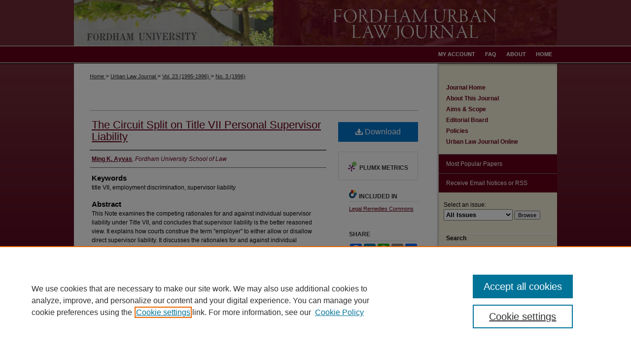

--- FILE ---
content_type: text/html; charset=UTF-8
request_url: https://ir.lawnet.fordham.edu/ulj/vol23/iss3/9/
body_size: 9230
content:

<!DOCTYPE html>
<html lang="en">
<head><!-- inj yui3-seed: --><script type='text/javascript' src='//cdnjs.cloudflare.com/ajax/libs/yui/3.6.0/yui/yui-min.js'></script><script type='text/javascript' src='//ajax.googleapis.com/ajax/libs/jquery/1.10.2/jquery.min.js'></script><!-- Adobe Analytics --><script type='text/javascript' src='https://assets.adobedtm.com/4a848ae9611a/d0e96722185b/launch-d525bb0064d8.min.js'></script><script type='text/javascript' src=/assets/nr_browser_production.js></script>

<!-- def.1 -->
<meta charset="utf-8">
<meta name="viewport" content="width=device-width">
<title>
"The Circuit Split on Title VII Personal Supervisor Liability" by Ming K. Ayvas
</title>
 

<!-- FILE article_meta-tags.inc --><!-- FILE: /srv/sequoia/main/data/assets/site/article_meta-tags.inc -->
<meta itemprop="name" content="The Circuit Split on Title VII Personal Supervisor Liability">
<meta property="og:title" content="The Circuit Split on Title VII Personal Supervisor Liability">
<meta name="twitter:title" content="The Circuit Split on Title VII Personal Supervisor Liability">
<meta property="article:author" content="Ming K. Ayvas">
<meta name="author" content="Ming K. Ayvas">
<meta name="robots" content="noodp, noydir">
<meta name="description" content="This Note examines the competing rationales for and against individual supervisor liability under Title VII, and concludes that supervisor liability is the better reasoned view.  It explains how courts construe the term &quot;employer&quot; to either allow or disallow direct supervisor liability.  It discusses the rationales for and against individual supervisor liability.  It concludes that individual supervisor liability is the better reasoned view, on construction, policy and comparative grounds, and proposes joint and several liability for supervisors and employers in all Title VII cases, which will clarify when respondeat superior liability is appropriate under Title VII.  This proposal will deter Title VII violations, remedy plaintiffs appropriately and protect employers from undue vicarious liability.">
<meta itemprop="description" content="This Note examines the competing rationales for and against individual supervisor liability under Title VII, and concludes that supervisor liability is the better reasoned view.  It explains how courts construe the term &quot;employer&quot; to either allow or disallow direct supervisor liability.  It discusses the rationales for and against individual supervisor liability.  It concludes that individual supervisor liability is the better reasoned view, on construction, policy and comparative grounds, and proposes joint and several liability for supervisors and employers in all Title VII cases, which will clarify when respondeat superior liability is appropriate under Title VII.  This proposal will deter Title VII violations, remedy plaintiffs appropriately and protect employers from undue vicarious liability.">
<meta name="twitter:description" content="This Note examines the competing rationales for and against individual supervisor liability under Title VII, and concludes that supervisor liability is the better reasoned view.  It explains how courts construe the term &quot;employer&quot; to either allow or disallow direct supervisor liability.  It discusses the rationales for and against individual supervisor liability.  It concludes that individual supervisor liability is the better reasoned view, on construction, policy and comparative grounds, and proposes joint and several liability for supervisors and employers in all Title VII cases, which will clarify when respondeat superior liability is appropriate under Title VII.  This proposal will deter Title VII violations, remedy plaintiffs appropriately and protect employers from undue vicarious liability.">
<meta property="og:description" content="This Note examines the competing rationales for and against individual supervisor liability under Title VII, and concludes that supervisor liability is the better reasoned view.  It explains how courts construe the term &quot;employer&quot; to either allow or disallow direct supervisor liability.  It discusses the rationales for and against individual supervisor liability.  It concludes that individual supervisor liability is the better reasoned view, on construction, policy and comparative grounds, and proposes joint and several liability for supervisors and employers in all Title VII cases, which will clarify when respondeat superior liability is appropriate under Title VII.  This proposal will deter Title VII violations, remedy plaintiffs appropriately and protect employers from undue vicarious liability.">
<meta name="keywords" content="title VII, employment discrimination, supervisor liability">
<meta name="bepress_citation_journal_title" content="Fordham Urban Law Journal">
<meta name="bepress_citation_firstpage" content="797">
<meta name="bepress_citation_author" content="Ayvas, Ming K.">
<meta name="bepress_citation_author_institution" content="Fordham University School of Law">
<meta name="bepress_citation_title" content="The Circuit Split on Title VII Personal Supervisor Liability">
<meta name="bepress_citation_date" content="1996">
<meta name="bepress_citation_volume" content="23">
<meta name="bepress_citation_issue" content="3">
<!-- FILE: /srv/sequoia/main/data/assets/site/ir_download_link.inc -->
<!-- FILE: /srv/sequoia/main/data/assets/site/article_meta-tags.inc (cont) -->
<meta name="bepress_citation_pdf_url" content="https://ir.lawnet.fordham.edu/cgi/viewcontent.cgi?article=1601&amp;context=ulj">
<meta name="bepress_citation_abstract_html_url" content="https://ir.lawnet.fordham.edu/ulj/vol23/iss3/9">
<meta name="bepress_citation_online_date" content="2011/5/24">
<meta name="viewport" content="width=device-width">
<!-- Additional Twitter data -->
<meta name="twitter:card" content="summary">
<!-- Additional Open Graph data -->
<meta property="og:type" content="article">
<meta property="og:url" content="https://ir.lawnet.fordham.edu/ulj/vol23/iss3/9">
<meta property="og:site_name" content="FLASH: The Fordham Law Archive of Scholarship and History">




<!-- FILE: article_meta-tags.inc (cont) -->
<meta name="bepress_is_article_cover_page" content="1">


<!-- sh.1 -->
<link rel="stylesheet" href="/ulj/ir-style.css" type="text/css" media="screen">
<link rel="stylesheet" href="/ulj/ir-custom.css" type="text/css" media="screen">
<link rel="stylesheet" href="/ulj/ir-local.css" type="text/css" media="screen">
<link rel="alternate" type="application/rss+xml" title="Fordham Urban Law Journal Newsfeed" href="/ulj/recent.rss">
<script type="text/javascript" src="/assets/footnoteLinks.js"></script>
<script type="text/javascript" src="/assets/jsUtilities.js"></script>
<link rel="stylesheet" href="/ir-print.css" type="text/css" media="print">
<!--[if IE]>
<link rel="stylesheet" href="/ir-ie.css" type="text/css" media="screen">
<![endif]-->

<!-- end sh.1 -->




<script type="text/javascript">var pageData = {"page":{"environment":"prod","productName":"bpdg","language":"en","name":"ir_journal:volume:issue:article","businessUnit":"els:rp:st"},"visitor":{}};</script>

</head>
<body >
<!-- FILE /srv/sequoia/main/data/journals/ir.lawnet.fordham.edu/ulj/assets/header.pregen --><!-- This is the mobile navbar file. Do not delete or move from the top of header.pregen -->
<!-- FILE: /srv/sequoia/main/data/assets/site/mobile_nav.inc --><!--[if !IE]>-->
<script src="/assets/scripts/dc-mobile/dc-responsive-nav.js"></script>

<header id="mobile-nav" class="nav-down device-fixed-height" style="visibility: hidden;">
  
  
  <nav class="nav-collapse">
    <ul>
      <li class="menu-item active device-fixed-width"><a href="https://ir.lawnet.fordham.edu" title="Home" data-scroll >Home</a></li>
      <li class="menu-item device-fixed-width"><a href="https://ir.lawnet.fordham.edu/do/search/advanced/" title="Search" data-scroll ><i class="icon-search"></i> Search</a></li>
      <li class="menu-item device-fixed-width"><a href="https://ir.lawnet.fordham.edu/communities.html" title="Browse" data-scroll >Browse Collections</a></li>
      <li class="menu-item device-fixed-width"><a href="/cgi/myaccount.cgi?context=" title="My Account" data-scroll >My Account</a></li>
      <li class="menu-item device-fixed-width"><a href="https://ir.lawnet.fordham.edu/about.html" title="About" data-scroll >About</a></li>
      <li class="menu-item device-fixed-width"><a href="https://network.bepress.com" title="Digital Commons Network" data-scroll ><img width="16" height="16" alt="DC Network" style="vertical-align:top;" src="/assets/md5images/8e240588cf8cd3a028768d4294acd7d3.png"> Digital Commons Network™</a></li>
    </ul>
  </nav>
</header>

<script src="/assets/scripts/dc-mobile/dc-mobile-nav.js"></script>
<!--<![endif]-->
<!-- FILE: /srv/sequoia/main/data/journals/ir.lawnet.fordham.edu/ulj/assets/header.pregen (cont) -->
<div id="ulj">
<div id="container"><a href="#main" class="skiplink" accesskey="2" >Skip to main content</a>

<div id="header">
<!-- FILE: /srv/sequoia/main/data/assets/site/ir_journal/ir_logo.inc -->




	




<!-- FILE: /srv/sequoia/main/data/journals/ir.lawnet.fordham.edu/ulj/assets/header.pregen (cont) -->
<div id="pagetitle">

<h1><a href="https://ir.lawnet.fordham.edu/ulj" title="Fordham Urban Law Journal" >Fordham Urban Law Journal</a></h1>
</div>
</div><div id="navigation"><!-- FILE: /srv/sequoia/main/data/assets/site/ir_navigation.inc --><div id="tabs" role="navigation" aria-label="Main"><ul><li id="tabone"><a href="https://ir.lawnet.fordham.edu" title="Home" ><span>Home</span></a></li><li id="tabtwo"><a href="https://ir.lawnet.fordham.edu/about.html" title="About" ><span>About</span></a></li><li id="tabthree"><a href="https://ir.lawnet.fordham.edu/faq.html" title="FAQ" ><span>FAQ</span></a></li><li id="tabfour"><a href="https://ir.lawnet.fordham.edu/cgi/myaccount.cgi?context=" title="My Account" ><span>My Account</span></a></li></ul></div>


<!-- FILE: /srv/sequoia/main/data/journals/ir.lawnet.fordham.edu/ulj/assets/header.pregen (cont) --></div>



<div id="wrapper">
<div id="content">
<div id="main" class="text">
<!-- FILE: /srv/sequoia/main/data/journals/ir.lawnet.fordham.edu/ulj/assets/ir_breadcrumb.inc -->
	<ul id="pager">
		<li>&nbsp;</li>
		 
		<li>&nbsp;</li> 
		
	</ul>

<div class="crumbs">
	<p>
		

		
		
		
			<a href="https://ir.lawnet.fordham.edu" class="ignore" >
				Home
			</a>
		
		
		
		
		
		
		
		
		 &gt; 
			<a href="https://ir.lawnet.fordham.edu/ulj" class="ignore" >
				Urban Law Journal
			</a>
		
		
		
		  &gt; 
			<a href="https://ir.lawnet.fordham.edu/ulj/vol23" class="ignore" >
				Vol. 23 (1995-1996)
			</a>
		
		
		
		
		
		
		 &gt; 
			<a href="https://ir.lawnet.fordham.edu/ulj/vol23/iss3" class="ignore" >
				No. 3 (1996)
			</a>
		
		
		
		
		
	</p>
</div>

<div class="clear">&nbsp;</div><!-- FILE: /srv/sequoia/main/data/journals/ir.lawnet.fordham.edu/ulj/assets/header.pregen (cont) --> 
<script type="text/javascript" src="/assets/floatbox/floatbox.js"></script>
<!-- FILE: /srv/sequoia/main/data/assets/site/ir_journal/article_info.inc --><!-- FILE: /srv/sequoia/main/data/assets/site/openurl.inc -->
<!-- FILE: /srv/sequoia/main/data/assets/site/ir_journal/article_info.inc (cont) -->
<!-- FILE: /srv/sequoia/main/data/assets/site/ir_download_link.inc -->
<!-- FILE: /srv/sequoia/main/data/assets/site/ir_journal/article_info.inc (cont) -->
<!-- FILE: /srv/sequoia/main/data/assets/site/ir_journal/ir_article_header.inc --><div id="sub">
<div id="alpha"><!-- FILE: /srv/sequoia/main/data/assets/site/ir_journal/article_info.inc (cont) --><div id='title' class='element'>
<h1><a href='https://ir.lawnet.fordham.edu/cgi/viewcontent.cgi?article=1601&amp;context=ulj'>The Circuit Split on Title VII Personal Supervisor Liability</a></h1>
</div>
<div class='clear'></div>
<div id='authors' class='element'>
<h2 class='visually-hidden'>Authors</h2>
<p class="author"><a href='https://ir.lawnet.fordham.edu/do/search/?q=author%3A%22Ming%20K.%20Ayvas%22&start=0&context=1572094'><strong>Ming K. Ayvas</strong>, <em>Fordham University School of Law</em></a><br />
</p></div>
<div class='clear'></div>
<div id='keywords' class='element'>
<h2 class='field-heading'>Keywords</h2>
<p>title VII, employment discrimination, supervisor liability</p>
</div>
<div class='clear'></div>
<div id='abstract' class='element'>
<h2 class='field-heading'>Abstract</h2>
<p>This Note examines the competing rationales for and against individual supervisor liability under Title VII, and concludes that supervisor liability is the better reasoned view.  It explains how courts construe the term "employer" to either allow or disallow direct supervisor liability.  It discusses the rationales for and against individual supervisor liability.  It concludes that individual supervisor liability is the better reasoned view, on construction, policy and comparative grounds, and proposes joint and several liability for supervisors and employers in all Title VII cases, which will clarify when respondeat superior liability is appropriate under Title VII.  This proposal will deter Title VII violations, remedy plaintiffs appropriately and protect employers from undue vicarious liability.</p>
</div>
<div class='clear'></div>
<div id='recommended_citation' class='element'>
<h2 class='field-heading'>Recommended Citation</h2>
<!-- FILE: /srv/sequoia/main/data/journals/ir.lawnet.fordham.edu/ulj/assets/ir_citation.inc --><p class="citation">
Ming K. Ayvas,
<em>The Circuit Split on Title VII Personal Supervisor Liability</em>,
23 F<span class="smallcaps">ordham</span> U<span class="smallcaps">rb</span>. L.J. 797 
(1996). 
<br>
Available at: https://ir.lawnet.fordham.edu/ulj/vol23/iss3/9
</p><!-- FILE: /srv/sequoia/main/data/assets/site/ir_journal/article_info.inc (cont) --></div>
<div class='clear'></div>
</div>
    </div>
    <div id='beta_7-3'>
<!-- FILE: /srv/sequoia/main/data/assets/site/info_box_7_3.inc --><!-- FILE: /srv/sequoia/main/data/assets/site/openurl.inc -->
<!-- FILE: /srv/sequoia/main/data/assets/site/info_box_7_3.inc (cont) -->
<!-- FILE: /srv/sequoia/main/data/assets/site/ir_download_link.inc -->
<!-- FILE: /srv/sequoia/main/data/assets/site/info_box_7_3.inc (cont) -->
	<!-- FILE: /srv/sequoia/main/data/assets/site/info_box_download_button.inc --><div class="aside download-button">
      <a id="pdf" class="btn" href="https://ir.lawnet.fordham.edu/cgi/viewcontent.cgi?article=1601&amp;context=ulj" title="PDF (2.1&nbsp;MB) opens in new window" target="_blank" > 
    	<i class="icon-download-alt" aria-hidden="true"></i>
        Download
      </a>
</div>
<!-- FILE: /srv/sequoia/main/data/assets/site/info_box_7_3.inc (cont) -->
	<!-- FILE: /srv/sequoia/main/data/assets/site/info_box_embargo.inc -->
<!-- FILE: /srv/sequoia/main/data/assets/site/info_box_7_3.inc (cont) -->
<!-- FILE: /srv/sequoia/main/data/assets/site/info_box_custom_upper.inc -->
<!-- FILE: /srv/sequoia/main/data/assets/site/info_box_7_3.inc (cont) -->
<!-- FILE: /srv/sequoia/main/data/assets/site/info_box_openurl.inc -->
<!-- FILE: /srv/sequoia/main/data/assets/site/info_box_7_3.inc (cont) -->
<!-- FILE: /srv/sequoia/main/data/assets/site/info_box_article_metrics.inc -->
<div id="article-stats" class="aside hidden">
    <p class="article-downloads-wrapper hidden"><span id="article-downloads"></span> DOWNLOADS</p>
    <p class="article-stats-date hidden">Since May 24, 2011</p>
    <p class="article-plum-metrics">
        <a href="https://plu.mx/plum/a/?repo_url=https://ir.lawnet.fordham.edu/ulj/vol23/iss3/9" class="plumx-plum-print-popup plum-bigben-theme" data-badge="true" data-hide-when-empty="true" ></a>
    </p>
</div>
<script type="text/javascript" src="//cdn.plu.mx/widget-popup.js"></script>
<!-- Article Download Counts -->
<script type="text/javascript" src="/assets/scripts/article-downloads.pack.js"></script>
<script type="text/javascript">
    insertDownloads(2028201);
</script>
<!-- Add border to Plum badge & download counts when visible -->
<script>
// bind to event when PlumX widget loads
jQuery('body').bind('plum:widget-load', function(e){
// if Plum badge is visible
  if (jQuery('.PlumX-Popup').length) {
// remove 'hidden' class
  jQuery('#article-stats').removeClass('hidden');
  jQuery('.article-stats-date').addClass('plum-border');
  }
});
// bind to event when page loads
jQuery(window).bind('load',function(e){
// if DC downloads are visible
  if (jQuery('#article-downloads').text().length > 0) {
// add border to aside
  jQuery('#article-stats').removeClass('hidden');
  }
});
</script>
<!-- Adobe Analytics: Download Click Tracker -->
<script>
$(function() {
  // Download button click event tracker for PDFs
  $(".aside.download-button").on("click", "a#pdf", function(event) {
    pageDataTracker.trackEvent('navigationClick', {
      link: {
          location: 'aside download-button',
          name: 'pdf'
      }
    });
  });
  // Download button click event tracker for native files
  $(".aside.download-button").on("click", "a#native", function(event) {
    pageDataTracker.trackEvent('navigationClick', {
        link: {
            location: 'aside download-button',
            name: 'native'
        }
     });
  });
});
</script>
<!-- FILE: /srv/sequoia/main/data/assets/site/info_box_7_3.inc (cont) -->
	<!-- FILE: /srv/sequoia/main/data/assets/site/info_box_disciplines.inc -->
	<div id="beta-disciplines" class="aside">
		<h4>Included in</h4>
	<p>
					<a href="https://network.bepress.com/hgg/discipline/618" title="Legal Remedies Commons" >Legal Remedies Commons</a>
	</p>
	</div>
<!-- FILE: /srv/sequoia/main/data/assets/site/info_box_7_3.inc (cont) -->
<!-- FILE: /srv/sequoia/main/data/assets/site/bookmark_widget.inc -->
<div id="share" class="aside">
<h2>Share</h2>
	<div class="a2a_kit a2a_kit_size_24 a2a_default_style">
    	<a class="a2a_button_facebook"></a>
    	<a class="a2a_button_linkedin"></a>
		<a class="a2a_button_whatsapp"></a>
		<a class="a2a_button_email"></a>
    	<a class="a2a_dd"></a>
    	<script async src="https://static.addtoany.com/menu/page.js"></script>
	</div>
</div>
<!-- FILE: /srv/sequoia/main/data/assets/site/info_box_7_3.inc (cont) -->
<!-- FILE: /srv/sequoia/main/data/assets/site/info_box_geolocate.inc --><!-- FILE: /srv/sequoia/main/data/assets/site/ir_geolocate_enabled_and_displayed.inc -->
<!-- FILE: /srv/sequoia/main/data/assets/site/info_box_geolocate.inc (cont) -->
<!-- FILE: /srv/sequoia/main/data/assets/site/info_box_7_3.inc (cont) -->
	<!-- FILE: /srv/sequoia/main/data/assets/site/zotero_coins.inc -->
<span class="Z3988" title="ctx_ver=Z39.88-2004&amp;rft_val_fmt=info%3Aofi%2Ffmt%3Akev%3Amtx%3Ajournal&amp;rft_id=https%3A%2F%2Fir.lawnet.fordham.edu%2Fulj%2Fvol23%2Fiss3%2F9&amp;rft.atitle=The%20Circuit%20Split%20on%20Title%20VII%20Personal%20Supervisor%20Liability&amp;rft.aufirst=Ming&amp;rft.aulast=Ayvas&amp;rft.jtitle=Fordham%20Urban%20Law%20Journal&amp;rft.volume=23&amp;rft.issue=3&amp;rft.spage=797&amp;rft.date=1996-01-01">COinS</span>
<!-- FILE: /srv/sequoia/main/data/assets/site/info_box_7_3.inc (cont) -->
<!-- FILE: /srv/sequoia/main/data/assets/site/info_box_custom_lower.inc -->
<!-- FILE: /srv/sequoia/main/data/assets/site/info_box_7_3.inc (cont) -->
<!-- FILE: /srv/sequoia/main/data/assets/site/ir_journal/article_info.inc (cont) --></div>
<div class='clear'>&nbsp;</div>
<!-- FILE: /srv/sequoia/main/data/assets/site/ir_article_custom_fields.inc -->
<!-- FILE: /srv/sequoia/main/data/assets/site/ir_journal/article_info.inc (cont) -->
	<!-- FILE: /srv/sequoia/main/data/assets/site/ir_display_pdf.inc -->
<div class='clear'>&nbsp;</div>
<div id="display-pdf">
   <object type='application/pdf' data='https://ir.lawnet.fordham.edu/cgi/viewcontent.cgi?article=1601&amp;context=ulj#toolbar=0&amp;navpanes=0&amp;scrollbar=1' width='660' height='460'>
      <div id="message">
<p>To view the content in your browser, please <a href="https://get.adobe.com/reader/" title="Adobe - Adobe Reader download" >download Adobe Reader</a> or, alternately, <br>
you may <a href="https://ir.lawnet.fordham.edu/cgi/viewcontent.cgi?article=1601&amp;context=ulj" >Download</a> the file to your hard drive.</p>
 <p> NOTE: The latest versions of Adobe Reader do not support viewing <acronym title="Portable Document Format">PDF</acronym> files within Firefox on Mac OS and if you are using a modern (Intel) Mac, there is no official plugin for viewing <acronym title="Portable Document Format">PDF</acronym> files within the browser window.  </p>
   </object>
</div>
<div class='clear'>&nbsp;</div>
<!-- FILE: /srv/sequoia/main/data/assets/site/ir_journal/article_info.inc (cont) -->
<!-- FILE: /srv/sequoia/main/data/assets/site/ir_journal/volume/issue/article/index.html (cont) --> 

<!-- FILE /srv/sequoia/main/data/assets/site/ir_journal/footer.pregen -->

	<!-- FILE: /srv/sequoia/main/data/assets/site/ir_journal/footer_custom_7_8.inc -->				</div>

<div class="verticalalign">&nbsp;</div>
<div class="clear">&nbsp;</div>

			</div>

				<div id="sidebar">
					<!-- FILE: /srv/sequoia/main/data/assets/site/ir_journal/ir_journal_sidebar_7_8.inc -->

	<!-- FILE: /srv/sequoia/main/data/journals/ir.lawnet.fordham.edu/ulj/assets/ir_journal_sidebar_links_7_8.inc --><ul class="sb-custom-journal">
	<li class="sb-home">
		<a href="https://ir.lawnet.fordham.edu/ulj" title="Fordham Urban Law Journal" accesskey="1" >
				Journal Home
		</a>
	</li>
		<li class="sb-about">
			<a href="https://ir.lawnet.fordham.edu/ulj/about.html" >
				About This Journal
			</a>
		</li>
		<li class="sb-aims">
			<a href="https://ir.lawnet.fordham.edu/ulj/aimsandscope.html" >
				Aims & Scope
			</a>
		</li>
		<li class="sb-ed-board">
			<a href="https://ir.lawnet.fordham.edu/ulj/editorialboard.html" >
				Editorial Board
			</a>
		</li>
		<li class="sb-policies">
			<a href="https://ir.lawnet.fordham.edu/ulj/policies.html" >
				Policies
			</a>
		</li>
		<li class="sb-news">
			<a href="https://ir.lawnet.fordham.edu/uljo" >
				Urban Law Journal Online
			</a>
		</li>
</ul><!-- FILE: /srv/sequoia/main/data/assets/site/ir_journal/ir_journal_sidebar_7_8.inc (cont) -->
		<!-- FILE: /srv/sequoia/main/data/assets/site/urc_badge.inc -->
<!-- FILE: /srv/sequoia/main/data/assets/site/ir_journal/ir_journal_sidebar_7_8.inc (cont) -->
		<!-- FILE: /srv/sequoia/main/data/assets/site/lrc_badge.inc -->
<!-- FILE: /srv/sequoia/main/data/assets/site/ir_journal/ir_journal_sidebar_7_8.inc (cont) -->
	<!-- FILE: /srv/sequoia/main/data/assets/site/ir_journal/ir_journal_navcontainer_7_8.inc --><div id="navcontainer">
	<ul id="navlist">
			<li class="sb-popular">
				<a href="https://ir.lawnet.fordham.edu/ulj/topdownloads.html" title="View the top downloaded papers" >
						Most Popular Papers
				</a>
			</li>
			<li class="sb-rss">
				<a href="https://ir.lawnet.fordham.edu/ulj/announcements.html" title="Receive notifications of new content" >
					Receive Email Notices or RSS
				</a>
			</li>
	</ul>
<!-- FILE: /srv/sequoia/main/data/assets/site/ir_journal/ir_journal_special_issue_7_8.inc -->
<!-- FILE: /srv/sequoia/main/data/assets/site/ir_journal/ir_journal_navcontainer_7_8.inc (cont) -->
</div><!-- FILE: /srv/sequoia/main/data/assets/site/ir_journal/ir_journal_sidebar_7_8.inc (cont) -->
	<!-- FILE: /srv/sequoia/main/data/assets/site/ir_journal/ir_journal_sidebar_search_7_8.inc --><div class="sidebar-search">
	<form method="post" action="https://ir.lawnet.fordham.edu/cgi/redirect.cgi" id="browse">
		<label for="url">
			Select an issue:
		</label>
			<br>
		<!-- FILE: /srv/sequoia/main/data/assets/site/ir_journal/ir_journal_volume_issue_popup_7_8.inc --><div>
	<span class="border">
								<select name="url" id="url">
							<option value="https://ir.lawnet.fordham.edu/ulj/all_issues.html">
								All Issues
							</option>
										<option value="https://ir.lawnet.fordham.edu/ulj/vol53/iss1">
											Vol. 53, No.
											 1
										</option>
										<option value="https://ir.lawnet.fordham.edu/ulj/vol52/iss5">
											Vol. 52, No.
											 5
										</option>
										<option value="https://ir.lawnet.fordham.edu/ulj/vol52/iss4">
											Vol. 52, No.
											 4
										</option>
										<option value="https://ir.lawnet.fordham.edu/ulj/vol52/iss3">
											Vol. 52, No.
											 3
										</option>
										<option value="https://ir.lawnet.fordham.edu/ulj/vol52/iss2">
											Vol. 52, No.
											 2
										</option>
										<option value="https://ir.lawnet.fordham.edu/ulj/vol52/iss1">
											Vol. 52, No.
											 1
										</option>
										<option value="https://ir.lawnet.fordham.edu/ulj/vol51/iss5">
											Vol. 51, No.
											 5
										</option>
										<option value="https://ir.lawnet.fordham.edu/ulj/vol51/iss4">
											Vol. 51, No.
											 4
										</option>
										<option value="https://ir.lawnet.fordham.edu/ulj/vol51/iss3">
											Vol. 51, No.
											 3
										</option>
										<option value="https://ir.lawnet.fordham.edu/ulj/vol51/iss2">
											Vol. 51, No.
											 2
										</option>
										<option value="https://ir.lawnet.fordham.edu/ulj/vol51/iss1">
											Vol. 51, No.
											 1
										</option>
										<option value="https://ir.lawnet.fordham.edu/ulj/vol50/iss6">
											Vol. 50, No.
											 6
										</option>
										<option value="https://ir.lawnet.fordham.edu/ulj/vol50/iss5">
											Vol. 50, No.
											 5
										</option>
										<option value="https://ir.lawnet.fordham.edu/ulj/vol50/iss4">
											Vol. 50, No.
											 4
										</option>
										<option value="https://ir.lawnet.fordham.edu/ulj/vol50/iss3">
											Vol. 50, No.
											 3
										</option>
										<option value="https://ir.lawnet.fordham.edu/ulj/vol50/iss2">
											Vol. 50, No.
											 2
										</option>
										<option value="https://ir.lawnet.fordham.edu/ulj/vol50/iss1">
											Vol. 50, No.
											 1
										</option>
										<option value="https://ir.lawnet.fordham.edu/ulj/vol49/iss5">
											Vol. 49, No.
											 5
										</option>
										<option value="https://ir.lawnet.fordham.edu/ulj/vol49/iss4">
											Vol. 49, No.
											 4
										</option>
										<option value="https://ir.lawnet.fordham.edu/ulj/vol49/iss3">
											Vol. 49, No.
											 3
										</option>
										<option value="https://ir.lawnet.fordham.edu/ulj/vol49/iss2">
											Vol. 49, No.
											 2
										</option>
										<option value="https://ir.lawnet.fordham.edu/ulj/vol49/iss1">
											Vol. 49, No.
											 1
										</option>
										<option value="https://ir.lawnet.fordham.edu/ulj/vol48/iss5">
											Vol. 48, No.
											 5
										</option>
										<option value="https://ir.lawnet.fordham.edu/ulj/vol48/iss4">
											Vol. 48, No.
											 4
										</option>
										<option value="https://ir.lawnet.fordham.edu/ulj/vol48/iss3">
											Vol. 48, No.
											 3
										</option>
										<option value="https://ir.lawnet.fordham.edu/ulj/vol48/iss2">
											Vol. 48, No.
											 2
										</option>
										<option value="https://ir.lawnet.fordham.edu/ulj/vol48/iss1">
											Vol. 48, No.
											 1
										</option>
										<option value="https://ir.lawnet.fordham.edu/ulj/vol47/iss5">
											Vol. 47, No.
											 5
										</option>
										<option value="https://ir.lawnet.fordham.edu/ulj/vol47/iss4">
											Vol. 47, No.
											 4
										</option>
										<option value="https://ir.lawnet.fordham.edu/ulj/vol47/iss3">
											Vol. 47, No.
											 3
										</option>
										<option value="https://ir.lawnet.fordham.edu/ulj/vol47/iss2">
											Vol. 47, No.
											 2
										</option>
										<option value="https://ir.lawnet.fordham.edu/ulj/vol47/iss1">
											Vol. 47, No.
											 1
										</option>
										<option value="https://ir.lawnet.fordham.edu/ulj/vol46/iss5">
											Vol. 46, No.
											 5
										</option>
										<option value="https://ir.lawnet.fordham.edu/ulj/vol46/iss4">
											Vol. 46, No.
											 4
										</option>
										<option value="https://ir.lawnet.fordham.edu/ulj/vol46/iss3">
											Vol. 46, No.
											 3
										</option>
										<option value="https://ir.lawnet.fordham.edu/ulj/vol46/iss2">
											Vol. 46, No.
											 2
										</option>
										<option value="https://ir.lawnet.fordham.edu/ulj/vol46/iss1">
											Vol. 46, No.
											 1
										</option>
										<option value="https://ir.lawnet.fordham.edu/ulj/vol45/iss5">
											Vol. 45, No.
											 5
										</option>
										<option value="https://ir.lawnet.fordham.edu/ulj/vol45/iss4">
											Vol. 45, No.
											 4
										</option>
										<option value="https://ir.lawnet.fordham.edu/ulj/vol45/iss3">
											Vol. 45, No.
											 3
										</option>
										<option value="https://ir.lawnet.fordham.edu/ulj/vol45/iss2">
											Vol. 45, No.
											 2
										</option>
										<option value="https://ir.lawnet.fordham.edu/ulj/vol45/iss1">
											Vol. 45, No.
											 1
										</option>
										<option value="https://ir.lawnet.fordham.edu/ulj/vol44/iss5">
											Vol. 44, No.
											 5
										</option>
										<option value="https://ir.lawnet.fordham.edu/ulj/vol44/iss4">
											Vol. 44, No.
											 4
										</option>
										<option value="https://ir.lawnet.fordham.edu/ulj/vol44/iss3">
											Vol. 44, No.
											 3
										</option>
										<option value="https://ir.lawnet.fordham.edu/ulj/vol44/iss2">
											Vol. 44, No.
											 2
										</option>
										<option value="https://ir.lawnet.fordham.edu/ulj/vol44/iss1">
											Vol. 44, No.
											 1
										</option>
										<option value="https://ir.lawnet.fordham.edu/ulj/vol43/iss4">
											Vol. 43, No.
											 4
										</option>
										<option value="https://ir.lawnet.fordham.edu/ulj/vol43/iss3">
											Vol. 43, No.
											 3
										</option>
										<option value="https://ir.lawnet.fordham.edu/ulj/vol43/iss2">
											Vol. 43, No.
											 2
										</option>
										<option value="https://ir.lawnet.fordham.edu/ulj/vol43/iss1">
											Vol. 43, No.
											 1
										</option>
										<option value="https://ir.lawnet.fordham.edu/ulj/vol42/iss5">
											Vol. 42, No.
											 5
										</option>
										<option value="https://ir.lawnet.fordham.edu/ulj/vol42/iss4">
											Vol. 42, No.
											 4
										</option>
										<option value="https://ir.lawnet.fordham.edu/ulj/vol42/iss3">
											Vol. 42, No.
											 3
										</option>
										<option value="https://ir.lawnet.fordham.edu/ulj/vol42/iss2">
											Vol. 42, No.
											 2
										</option>
										<option value="https://ir.lawnet.fordham.edu/ulj/vol42/iss1">
											Vol. 42, No.
											 1
										</option>
										<option value="https://ir.lawnet.fordham.edu/ulj/vol41/iss5">
											Vol. 41, No.
											 5
										</option>
										<option value="https://ir.lawnet.fordham.edu/ulj/vol41/iss4">
											Vol. 41, No.
											 4
										</option>
										<option value="https://ir.lawnet.fordham.edu/ulj/vol41/iss3">
											Vol. 41, No.
											 3
										</option>
										<option value="https://ir.lawnet.fordham.edu/ulj/vol41/iss2">
											Vol. 41, No.
											 2
										</option>
										<option value="https://ir.lawnet.fordham.edu/ulj/vol41/iss1">
											Vol. 41, No.
											 1
										</option>
										<option value="https://ir.lawnet.fordham.edu/ulj/vol40/iss5">
											Vol. 40, No.
											 5
										</option>
										<option value="https://ir.lawnet.fordham.edu/ulj/vol40/iss4">
											Vol. 40, No.
											 4
										</option>
										<option value="https://ir.lawnet.fordham.edu/ulj/vol40/iss3">
											Vol. 40, No.
											 3
										</option>
										<option value="https://ir.lawnet.fordham.edu/ulj/vol40/iss2">
											Vol. 40, No.
											 2
										</option>
										<option value="https://ir.lawnet.fordham.edu/ulj/vol40/iss1">
											Vol. 40, No.
											 1
										</option>
										<option value="https://ir.lawnet.fordham.edu/ulj/vol39/iss5">
											Vol. 39, No.
											 5
										</option>
										<option value="https://ir.lawnet.fordham.edu/ulj/vol39/iss4">
											Vol. 39, No.
											 4
										</option>
										<option value="https://ir.lawnet.fordham.edu/ulj/vol39/iss3">
											Vol. 39, No.
											 3
										</option>
										<option value="https://ir.lawnet.fordham.edu/ulj/vol39/iss2">
											Vol. 39, No.
											 2
										</option>
										<option value="https://ir.lawnet.fordham.edu/ulj/vol39/iss1">
											Vol. 39, No.
											 1
										</option>
										<option value="https://ir.lawnet.fordham.edu/ulj/vol39/iss0">
											Vol. 39, No.
											 0
										</option>
										<option value="https://ir.lawnet.fordham.edu/ulj/vol38/iss5">
											Vol. 38, No.
											 5
										</option>
										<option value="https://ir.lawnet.fordham.edu/ulj/vol38/iss4">
											Vol. 38, No.
											 4
										</option>
										<option value="https://ir.lawnet.fordham.edu/ulj/vol38/iss3">
											Vol. 38, No.
											 3
										</option>
										<option value="https://ir.lawnet.fordham.edu/ulj/vol38/iss2">
											Vol. 38, No.
											 2
										</option>
										<option value="https://ir.lawnet.fordham.edu/ulj/vol38/iss1">
											Vol. 38, No.
											 1
										</option>
										<option value="https://ir.lawnet.fordham.edu/ulj/vol37/iss4">
											Vol. 37, No.
											 4
										</option>
										<option value="https://ir.lawnet.fordham.edu/ulj/vol37/iss3">
											Vol. 37, No.
											 3
										</option>
										<option value="https://ir.lawnet.fordham.edu/ulj/vol37/iss2">
											Vol. 37, No.
											 2
										</option>
										<option value="https://ir.lawnet.fordham.edu/ulj/vol37/iss1">
											Vol. 37, No.
											 1
										</option>
										<option value="https://ir.lawnet.fordham.edu/ulj/vol36/iss5">
											Vol. 36, No.
											 5
										</option>
										<option value="https://ir.lawnet.fordham.edu/ulj/vol36/iss4">
											Vol. 36, No.
											 4
										</option>
										<option value="https://ir.lawnet.fordham.edu/ulj/vol36/iss3">
											Vol. 36, No.
											 3
										</option>
										<option value="https://ir.lawnet.fordham.edu/ulj/vol36/iss2">
											Vol. 36, No.
											 2
										</option>
										<option value="https://ir.lawnet.fordham.edu/ulj/vol36/iss1">
											Vol. 36, No.
											 1
										</option>
										<option value="https://ir.lawnet.fordham.edu/ulj/vol35/iss5">
											Vol. 35, No.
											 5
										</option>
										<option value="https://ir.lawnet.fordham.edu/ulj/vol35/iss4">
											Vol. 35, No.
											 4
										</option>
										<option value="https://ir.lawnet.fordham.edu/ulj/vol35/iss3">
											Vol. 35, No.
											 3
										</option>
										<option value="https://ir.lawnet.fordham.edu/ulj/vol35/iss2">
											Vol. 35, No.
											 2
										</option>
										<option value="https://ir.lawnet.fordham.edu/ulj/vol35/iss1">
											Vol. 35, No.
											 1
										</option>
										<option value="https://ir.lawnet.fordham.edu/ulj/vol34/iss5">
											Vol. 34, No.
											 5
										</option>
										<option value="https://ir.lawnet.fordham.edu/ulj/vol34/iss4">
											Vol. 34, No.
											 4
										</option>
										<option value="https://ir.lawnet.fordham.edu/ulj/vol34/iss3">
											Vol. 34, No.
											 3
										</option>
										<option value="https://ir.lawnet.fordham.edu/ulj/vol34/iss2">
											Vol. 34, No.
											 2
										</option>
										<option value="https://ir.lawnet.fordham.edu/ulj/vol34/iss1">
											Vol. 34, No.
											 1
										</option>
										<option value="https://ir.lawnet.fordham.edu/ulj/vol33/iss5">
											Vol. 33, No.
											 5
										</option>
										<option value="https://ir.lawnet.fordham.edu/ulj/vol33/iss4">
											Vol. 33, No.
											 4
										</option>
										<option value="https://ir.lawnet.fordham.edu/ulj/vol33/iss3">
											Vol. 33, No.
											 3
										</option>
										<option value="https://ir.lawnet.fordham.edu/ulj/vol33/iss2">
											Vol. 33, No.
											 2
										</option>
										<option value="https://ir.lawnet.fordham.edu/ulj/vol33/iss1">
											Vol. 33, No.
											 1
										</option>
										<option value="https://ir.lawnet.fordham.edu/ulj/vol32/iss5">
											Vol. 32, No.
											 5
										</option>
										<option value="https://ir.lawnet.fordham.edu/ulj/vol32/iss4">
											Vol. 32, No.
											 4
										</option>
										<option value="https://ir.lawnet.fordham.edu/ulj/vol32/iss3">
											Vol. 32, No.
											 3
										</option>
										<option value="https://ir.lawnet.fordham.edu/ulj/vol32/iss2">
											Vol. 32, No.
											 2
										</option>
										<option value="https://ir.lawnet.fordham.edu/ulj/vol32/iss1">
											Vol. 32, No.
											 1
										</option>
										<option value="https://ir.lawnet.fordham.edu/ulj/vol31/iss6">
											Vol. 31, No.
											 6
										</option>
										<option value="https://ir.lawnet.fordham.edu/ulj/vol31/iss5">
											Vol. 31, No.
											 5
										</option>
										<option value="https://ir.lawnet.fordham.edu/ulj/vol31/iss4">
											Vol. 31, No.
											 4
										</option>
										<option value="https://ir.lawnet.fordham.edu/ulj/vol31/iss3">
											Vol. 31, No.
											 3
										</option>
										<option value="https://ir.lawnet.fordham.edu/ulj/vol31/iss2">
											Vol. 31, No.
											 2
										</option>
										<option value="https://ir.lawnet.fordham.edu/ulj/vol31/iss1">
											Vol. 31, No.
											 1
										</option>
										<option value="https://ir.lawnet.fordham.edu/ulj/vol30/iss6">
											Vol. 30, No.
											 6
										</option>
										<option value="https://ir.lawnet.fordham.edu/ulj/vol30/iss5">
											Vol. 30, No.
											 5
										</option>
										<option value="https://ir.lawnet.fordham.edu/ulj/vol30/iss4">
											Vol. 30, No.
											 4
										</option>
										<option value="https://ir.lawnet.fordham.edu/ulj/vol30/iss3">
											Vol. 30, No.
											 3
										</option>
										<option value="https://ir.lawnet.fordham.edu/ulj/vol30/iss2">
											Vol. 30, No.
											 2
										</option>
										<option value="https://ir.lawnet.fordham.edu/ulj/vol30/iss1">
											Vol. 30, No.
											 1
										</option>
										<option value="https://ir.lawnet.fordham.edu/ulj/vol29/iss6">
											Vol. 29, No.
											 6
										</option>
										<option value="https://ir.lawnet.fordham.edu/ulj/vol29/iss5">
											Vol. 29, No.
											 5
										</option>
										<option value="https://ir.lawnet.fordham.edu/ulj/vol29/iss4">
											Vol. 29, No.
											 4
										</option>
										<option value="https://ir.lawnet.fordham.edu/ulj/vol29/iss3">
											Vol. 29, No.
											 3
										</option>
										<option value="https://ir.lawnet.fordham.edu/ulj/vol29/iss2">
											Vol. 29, No.
											 2
										</option>
										<option value="https://ir.lawnet.fordham.edu/ulj/vol29/iss1">
											Vol. 29, No.
											 1
										</option>
										<option value="https://ir.lawnet.fordham.edu/ulj/vol28/iss6">
											Vol. 28, No.
											 6
										</option>
										<option value="https://ir.lawnet.fordham.edu/ulj/vol28/iss5">
											Vol. 28, No.
											 5
										</option>
										<option value="https://ir.lawnet.fordham.edu/ulj/vol28/iss4">
											Vol. 28, No.
											 4
										</option>
										<option value="https://ir.lawnet.fordham.edu/ulj/vol28/iss3">
											Vol. 28, No.
											 3
										</option>
										<option value="https://ir.lawnet.fordham.edu/ulj/vol28/iss2">
											Vol. 28, No.
											 2
										</option>
										<option value="https://ir.lawnet.fordham.edu/ulj/vol28/iss1">
											Vol. 28, No.
											 1
										</option>
										<option value="https://ir.lawnet.fordham.edu/ulj/vol27/iss6">
											Vol. 27, No.
											 6
										</option>
										<option value="https://ir.lawnet.fordham.edu/ulj/vol27/iss5">
											Vol. 27, No.
											 5
										</option>
										<option value="https://ir.lawnet.fordham.edu/ulj/vol27/iss4">
											Vol. 27, No.
											 4
										</option>
										<option value="https://ir.lawnet.fordham.edu/ulj/vol27/iss3">
											Vol. 27, No.
											 3
										</option>
										<option value="https://ir.lawnet.fordham.edu/ulj/vol27/iss2">
											Vol. 27, No.
											 2
										</option>
										<option value="https://ir.lawnet.fordham.edu/ulj/vol27/iss1">
											Vol. 27, No.
											 1
										</option>
										<option value="https://ir.lawnet.fordham.edu/ulj/vol26/iss5">
											Vol. 26, No.
											 5
										</option>
										<option value="https://ir.lawnet.fordham.edu/ulj/vol26/iss4">
											Vol. 26, No.
											 4
										</option>
										<option value="https://ir.lawnet.fordham.edu/ulj/vol26/iss3">
											Vol. 26, No.
											 3
										</option>
										<option value="https://ir.lawnet.fordham.edu/ulj/vol26/iss2">
											Vol. 26, No.
											 2
										</option>
										<option value="https://ir.lawnet.fordham.edu/ulj/vol26/iss1">
											Vol. 26, No.
											 1
										</option>
										<option value="https://ir.lawnet.fordham.edu/ulj/vol25/iss4">
											Vol. 25, No.
											 4
										</option>
										<option value="https://ir.lawnet.fordham.edu/ulj/vol25/iss3">
											Vol. 25, No.
											 3
										</option>
										<option value="https://ir.lawnet.fordham.edu/ulj/vol25/iss2">
											Vol. 25, No.
											 2
										</option>
										<option value="https://ir.lawnet.fordham.edu/ulj/vol25/iss1">
											Vol. 25, No.
											 1
										</option>
										<option value="https://ir.lawnet.fordham.edu/ulj/vol24/iss4">
											Vol. 24, No.
											 4
										</option>
										<option value="https://ir.lawnet.fordham.edu/ulj/vol24/iss3">
											Vol. 24, No.
											 3
										</option>
										<option value="https://ir.lawnet.fordham.edu/ulj/vol24/iss2">
											Vol. 24, No.
											 2
										</option>
										<option value="https://ir.lawnet.fordham.edu/ulj/vol24/iss1">
											Vol. 24, No.
											 1
										</option>
										<option value="https://ir.lawnet.fordham.edu/ulj/vol23/iss4">
											Vol. 23, No.
											 4
										</option>
										<option value="https://ir.lawnet.fordham.edu/ulj/vol23/iss3">
											Vol. 23, No.
											 3
										</option>
										<option value="https://ir.lawnet.fordham.edu/ulj/vol23/iss2">
											Vol. 23, No.
											 2
										</option>
										<option value="https://ir.lawnet.fordham.edu/ulj/vol23/iss1">
											Vol. 23, No.
											 1
										</option>
										<option value="https://ir.lawnet.fordham.edu/ulj/vol22/iss4">
											Vol. 22, No.
											 4
										</option>
										<option value="https://ir.lawnet.fordham.edu/ulj/vol22/iss3">
											Vol. 22, No.
											 3
										</option>
										<option value="https://ir.lawnet.fordham.edu/ulj/vol22/iss2">
											Vol. 22, No.
											 2
										</option>
										<option value="https://ir.lawnet.fordham.edu/ulj/vol22/iss1">
											Vol. 22, No.
											 1
										</option>
										<option value="https://ir.lawnet.fordham.edu/ulj/vol21/iss4">
											Vol. 21, No.
											 4
										</option>
										<option value="https://ir.lawnet.fordham.edu/ulj/vol21/iss3">
											Vol. 21, No.
											 3
										</option>
										<option value="https://ir.lawnet.fordham.edu/ulj/vol21/iss2">
											Vol. 21, No.
											 2
										</option>
										<option value="https://ir.lawnet.fordham.edu/ulj/vol21/iss1">
											Vol. 21, No.
											 1
										</option>
										<option value="https://ir.lawnet.fordham.edu/ulj/vol20/iss4">
											Vol. 20, No.
											 4
										</option>
										<option value="https://ir.lawnet.fordham.edu/ulj/vol20/iss3">
											Vol. 20, No.
											 3
										</option>
										<option value="https://ir.lawnet.fordham.edu/ulj/vol20/iss2">
											Vol. 20, No.
											 2
										</option>
										<option value="https://ir.lawnet.fordham.edu/ulj/vol20/iss1">
											Vol. 20, No.
											 1
										</option>
										<option value="https://ir.lawnet.fordham.edu/ulj/vol19/iss4">
											Vol. 19, No.
											 4
										</option>
										<option value="https://ir.lawnet.fordham.edu/ulj/vol19/iss3">
											Vol. 19, No.
											 3
										</option>
										<option value="https://ir.lawnet.fordham.edu/ulj/vol19/iss2">
											Vol. 19, No.
											 2
										</option>
										<option value="https://ir.lawnet.fordham.edu/ulj/vol19/iss1">
											Vol. 19, No.
											 1
										</option>
										<option value="https://ir.lawnet.fordham.edu/ulj/vol18/iss4">
											Vol. 18, No.
											 4
										</option>
										<option value="https://ir.lawnet.fordham.edu/ulj/vol18/iss3">
											Vol. 18, No.
											 3
										</option>
										<option value="https://ir.lawnet.fordham.edu/ulj/vol18/iss2">
											Vol. 18, No.
											 2
										</option>
										<option value="https://ir.lawnet.fordham.edu/ulj/vol18/iss1">
											Vol. 18, No.
											 1
										</option>
										<option value="https://ir.lawnet.fordham.edu/ulj/vol17/iss4">
											Vol. 17, No.
											 4
										</option>
										<option value="https://ir.lawnet.fordham.edu/ulj/vol17/iss3">
											Vol. 17, No.
											 3
										</option>
										<option value="https://ir.lawnet.fordham.edu/ulj/vol17/iss2">
											Vol. 17, No.
											 2
										</option>
										<option value="https://ir.lawnet.fordham.edu/ulj/vol17/iss1">
											Vol. 17, No.
											 1
										</option>
										<option value="https://ir.lawnet.fordham.edu/ulj/vol16/iss4">
											Vol. 16, No.
											 4
										</option>
										<option value="https://ir.lawnet.fordham.edu/ulj/vol16/iss3">
											Vol. 16, No.
											 3
										</option>
										<option value="https://ir.lawnet.fordham.edu/ulj/vol16/iss2">
											Vol. 16, No.
											 2
										</option>
										<option value="https://ir.lawnet.fordham.edu/ulj/vol16/iss1">
											Vol. 16, No.
											 1
										</option>
										<option value="https://ir.lawnet.fordham.edu/ulj/vol15/iss4">
											Vol. 15, No.
											 4
										</option>
										<option value="https://ir.lawnet.fordham.edu/ulj/vol15/iss3">
											Vol. 15, No.
											 3
										</option>
										<option value="https://ir.lawnet.fordham.edu/ulj/vol15/iss2">
											Vol. 15, No.
											 2
										</option>
										<option value="https://ir.lawnet.fordham.edu/ulj/vol15/iss1">
											Vol. 15, No.
											 1
										</option>
										<option value="https://ir.lawnet.fordham.edu/ulj/vol14/iss4">
											Vol. 14, No.
											 4
										</option>
										<option value="https://ir.lawnet.fordham.edu/ulj/vol14/iss3">
											Vol. 14, No.
											 3
										</option>
										<option value="https://ir.lawnet.fordham.edu/ulj/vol14/iss2">
											Vol. 14, No.
											 2
										</option>
										<option value="https://ir.lawnet.fordham.edu/ulj/vol14/iss1">
											Vol. 14, No.
											 1
										</option>
										<option value="https://ir.lawnet.fordham.edu/ulj/vol13/iss4">
											Vol. 13, No.
											 4
										</option>
										<option value="https://ir.lawnet.fordham.edu/ulj/vol13/iss3">
											Vol. 13, No.
											 3
										</option>
										<option value="https://ir.lawnet.fordham.edu/ulj/vol13/iss2">
											Vol. 13, No.
											 2
										</option>
										<option value="https://ir.lawnet.fordham.edu/ulj/vol13/iss1">
											Vol. 13, No.
											 1
										</option>
										<option value="https://ir.lawnet.fordham.edu/ulj/vol12/iss4">
											Vol. 12, No.
											 4
										</option>
										<option value="https://ir.lawnet.fordham.edu/ulj/vol12/iss3">
											Vol. 12, No.
											 3
										</option>
										<option value="https://ir.lawnet.fordham.edu/ulj/vol12/iss2">
											Vol. 12, No.
											 2
										</option>
										<option value="https://ir.lawnet.fordham.edu/ulj/vol12/iss1">
											Vol. 12, No.
											 1
										</option>
										<option value="https://ir.lawnet.fordham.edu/ulj/vol11/iss4">
											Vol. 11, No.
											 4
										</option>
										<option value="https://ir.lawnet.fordham.edu/ulj/vol11/iss3">
											Vol. 11, No.
											 3
										</option>
										<option value="https://ir.lawnet.fordham.edu/ulj/vol11/iss2">
											Vol. 11, No.
											 2
										</option>
										<option value="https://ir.lawnet.fordham.edu/ulj/vol11/iss1">
											Vol. 11, No.
											 1
										</option>
										<option value="https://ir.lawnet.fordham.edu/ulj/vol10/iss4">
											Vol. 10, No.
											 4
										</option>
										<option value="https://ir.lawnet.fordham.edu/ulj/vol10/iss3">
											Vol. 10, No.
											 3
										</option>
										<option value="https://ir.lawnet.fordham.edu/ulj/vol10/iss2">
											Vol. 10, No.
											 2
										</option>
										<option value="https://ir.lawnet.fordham.edu/ulj/vol10/iss1">
											Vol. 10, No.
											 1
										</option>
										<option value="https://ir.lawnet.fordham.edu/ulj/vol9/iss4">
											Vol. 9, No.
											 4
										</option>
										<option value="https://ir.lawnet.fordham.edu/ulj/vol9/iss3">
											Vol. 9, No.
											 3
										</option>
										<option value="https://ir.lawnet.fordham.edu/ulj/vol9/iss2">
											Vol. 9, No.
											 2
										</option>
										<option value="https://ir.lawnet.fordham.edu/ulj/vol9/iss1">
											Vol. 9, No.
											 1
										</option>
										<option value="https://ir.lawnet.fordham.edu/ulj/vol8/iss4">
											Vol. 8, No.
											 4
										</option>
										<option value="https://ir.lawnet.fordham.edu/ulj/vol8/iss3">
											Vol. 8, No.
											 3
										</option>
										<option value="https://ir.lawnet.fordham.edu/ulj/vol8/iss2">
											Vol. 8, No.
											 2
										</option>
										<option value="https://ir.lawnet.fordham.edu/ulj/vol8/iss1">
											Vol. 8, No.
											 1
										</option>
										<option value="https://ir.lawnet.fordham.edu/ulj/vol7/iss3">
											Vol. 7, No.
											 3
										</option>
										<option value="https://ir.lawnet.fordham.edu/ulj/vol7/iss2">
											Vol. 7, No.
											 2
										</option>
										<option value="https://ir.lawnet.fordham.edu/ulj/vol7/iss1">
											Vol. 7, No.
											 1
										</option>
										<option value="https://ir.lawnet.fordham.edu/ulj/vol6/iss3">
											Vol. 6, No.
											 3
										</option>
										<option value="https://ir.lawnet.fordham.edu/ulj/vol6/iss2">
											Vol. 6, No.
											 2
										</option>
										<option value="https://ir.lawnet.fordham.edu/ulj/vol6/iss1">
											Vol. 6, No.
											 1
										</option>
										<option value="https://ir.lawnet.fordham.edu/ulj/vol5/iss3">
											Vol. 5, No.
											 3
										</option>
										<option value="https://ir.lawnet.fordham.edu/ulj/vol5/iss2">
											Vol. 5, No.
											 2
										</option>
										<option value="https://ir.lawnet.fordham.edu/ulj/vol5/iss1">
											Vol. 5, No.
											 1
										</option>
										<option value="https://ir.lawnet.fordham.edu/ulj/vol4/iss3">
											Vol. 4, No.
											 3
										</option>
										<option value="https://ir.lawnet.fordham.edu/ulj/vol4/iss2">
											Vol. 4, No.
											 2
										</option>
										<option value="https://ir.lawnet.fordham.edu/ulj/vol4/iss1">
											Vol. 4, No.
											 1
										</option>
										<option value="https://ir.lawnet.fordham.edu/ulj/vol3/iss3">
											Vol. 3, No.
											 3
										</option>
										<option value="https://ir.lawnet.fordham.edu/ulj/vol3/iss2">
											Vol. 3, No.
											 2
										</option>
										<option value="https://ir.lawnet.fordham.edu/ulj/vol3/iss1">
											Vol. 3, No.
											 1
										</option>
										<option value="https://ir.lawnet.fordham.edu/ulj/vol2/iss3">
											Vol. 2, No.
											 3
										</option>
										<option value="https://ir.lawnet.fordham.edu/ulj/vol2/iss2">
											Vol. 2, No.
											 2
										</option>
										<option value="https://ir.lawnet.fordham.edu/ulj/vol2/iss1">
											Vol. 2, No.
											 1
										</option>
										<option value="https://ir.lawnet.fordham.edu/ulj/vol1/iss3">
											Vol. 1, No.
											 3
										</option>
										<option value="https://ir.lawnet.fordham.edu/ulj/vol1/iss2">
											Vol. 1, No.
											 2
										</option>
										<option value="https://ir.lawnet.fordham.edu/ulj/vol1/iss1">
											Vol. 1, No.
											 1
										</option>
						</select>
		<input type="submit" value="Browse" class="searchbutton" style="font-size:11px;">
	</span>
</div>
<!-- FILE: /srv/sequoia/main/data/assets/site/ir_journal/ir_journal_sidebar_search_7_8.inc (cont) -->
			<div style="clear:left;">&nbsp;</div>
	</form>
	<!-- FILE: /srv/sequoia/main/data/assets/site/ir_sidebar_search_7_8.inc --><h2>Search</h2>
<form method='get' action='https://ir.lawnet.fordham.edu/do/search/' id="sidebar-search">
	<label for="search" accesskey="4">
		Enter search terms:
	</label>
		<div>
			<span class="border">
				<input type="text" name='q' class="search" id="search">
			</span> 
			<input type="submit" value="Search" class="searchbutton" style="font-size:11px;">
		</div>
	<label for="context">
		Select context to search:
	</label> 
		<div>
			<span class="border">
				<select name="fq" id="context">
						<option value='virtual_ancestor_link:"https://ir.lawnet.fordham.edu/ulj"'>in this journal</option>
					<option value='virtual_ancestor_link:"https://ir.lawnet.fordham.edu"'>in this repository</option>
					<option value='virtual_ancestor_link:"http:/"'>across all repositories</option>
				</select>
			</span>
		</div>
</form>
<p class="advanced">
		<a href="https://ir.lawnet.fordham.edu/do/search/advanced/?fq=virtual_ancestor_link:%22https://ir.lawnet.fordham.edu/ulj%22" >
			Advanced Search
		</a>
</p>
<!-- FILE: /srv/sequoia/main/data/assets/site/ir_journal/ir_journal_sidebar_search_7_8.inc (cont) -->
</div>
<!-- FILE: /srv/sequoia/main/data/assets/site/ir_journal/ir_journal_sidebar_7_8.inc (cont) -->
	<!-- FILE: /srv/sequoia/main/data/assets/site/ir_journal/ir_journal_issn_7_8.inc --><!-- FILE: /srv/sequoia/main/data/assets/site/ir_journal/ir_journal_sidebar_7_8.inc (cont) -->
	<!-- FILE: /srv/sequoia/main/data/assets/site/ir_journal/ir_journal_custom_lower_7_8.inc --><!-- FILE: /srv/sequoia/main/data/assets/site/ir_journal/ir_journal_sidebar_7_8.inc (cont) -->
	<!-- FILE: /srv/sequoia/main/data/assets/site/ir_journal/ir_custom_sidebar_images.inc --><!-- FILE: /srv/sequoia/main/data/assets/site/ir_journal/ir_journal_sidebar_7_8.inc (cont) -->
	<!-- FILE: /srv/sequoia/main/data/assets/site/ir_sidebar_geolocate.inc --><!-- FILE: /srv/sequoia/main/data/assets/site/ir_geolocate_enabled_and_displayed.inc -->
<!-- FILE: /srv/sequoia/main/data/assets/site/ir_sidebar_geolocate.inc (cont) -->
<!-- FILE: /srv/sequoia/main/data/assets/site/ir_journal/ir_journal_sidebar_7_8.inc (cont) -->
	<!-- FILE: /srv/sequoia/main/data/assets/site/ir_journal/ir_journal_custom_lowest_7_8.inc --><!-- FILE: /srv/sequoia/main/data/assets/site/ir_journal/ir_journal_sidebar_7_8.inc (cont) -->

<!-- FILE: /srv/sequoia/main/data/assets/site/ir_journal/footer_custom_7_8.inc (cont) -->
						<div class="verticalalign">&nbsp;</div>
				</div>

		</div>

			<!-- FILE: /srv/sequoia/main/data/assets/site/ir_journal/ir_journal_footer_content.inc --><div id="footer" role="contentinfo">
<!-- FILE: /srv/sequoia/main/data/assets/site/ir_bepress_logo.inc --><div id="bepress">

<a href="https://www.elsevier.com/solutions/digital-commons" title="Elsevier - Digital Commons" >
	<em>Elsevier - Digital Commons</em>
</a>

</div>
<!-- FILE: /srv/sequoia/main/data/assets/site/ir_journal/ir_journal_footer_content.inc (cont) -->
    <p>
        <a href="https://ir.lawnet.fordham.edu" title="Home page" accesskey="1" >Home</a> | 
        <a href="https://ir.lawnet.fordham.edu/about.html" title="About" >About</a> | 
        <a href="https://ir.lawnet.fordham.edu/faq.html" title="FAQ" >FAQ</a> | 
        <a href="/cgi/myaccount.cgi?context=" title="My Account Page" accesskey="3" >My Account</a> | 
        <a href="https://ir.lawnet.fordham.edu/accessibility.html" title="Accessibility Statement" accesskey="0" >Accessibility Statement</a>
    </p>
    <p>
	
	
		<a class="secondary-link" href="https://www.bepress.com/privacy" title="Privacy Policy" >Privacy</a>
	
		<a class="secondary-link" href="https://www.bepress.com/copyright" title="Copyright Policy" >Copyright</a>	
    </p> 
</div>
<!-- FILE: /srv/sequoia/main/data/assets/site/ir_journal/footer_custom_7_8.inc (cont) -->

	</div>
</div>


<!-- FILE: /srv/sequoia/main/data/ir.lawnet.fordham.edu/assets/ir_analytics.inc --><!-- Global Site Tag (gtag.js) - Google Analytics -->
<script async src="https://www.googletagmanager.com/gtag/js?id=UA-12432167-22"></script>
<script>
  window.dataLayer = window.dataLayer || [];
  function gtag(){dataLayer.push(arguments)};
  gtag('js', new Date());

  gtag('config', 'UA-12432167-22');
</script>
<!-- FILE: /srv/sequoia/main/data/assets/site/ir_journal/footer_custom_7_8.inc (cont) -->

<!-- FILE: /srv/sequoia/main/data/assets/site/ir_journal/footer.pregen (cont) -->
<script type='text/javascript' src='/assets/scripts/bpbootstrap-20160726.pack.js'></script><script type='text/javascript'>BPBootstrap.init({appendCookie:''})</script></body></html>


--- FILE ---
content_type: text/css
request_url: https://ir.lawnet.fordham.edu/ulj/ir-local.css
body_size: 1035
content:
/*
-----------------------------------------------
bepress IR local stylesheet.
Author:   Kyle G Sessions
Version:  03 December 2009
PLEASE SAVE THIS FILE LOCALLY!
----------------------------------------------- */

body {
	background-image:url(../assets/md5images/a7c8ef08fba7f84269fc499c5083cb22.gif);
	background-repeat:repeat-x;
	background-position:top left;}

#ulj #header {
        background-color: #fff; 
        width: 980px; 
        height: 93px; }

#ulj #header h1 {
        margin: 0 0 0 0;
        padding: 0 0 0 0; }
        
#ulj #logo {display:none;} 

#ulj #pagetitle {
	height: 93px;
	margin: 0 0 0 0;
	padding: 0 0 0 0;
	text-align:left;
	width: 980px; }

#ulj #header #pagetitle h1 a {
        background: #fff url(../assets/md5images/26c0638fa937f961dcb3d81feddbad4f.gif) top left no-repeat;
        height: 93px;
        width: 980px;
        display: block;
        text-indent: -9999px; }

#ulj #navigation {
        border-top: solid 1px #fff; 
        border-bottom: solid 1px #fff; 
        height: 33px; }

#ulj #navigation #tabs ul li a {
        padding-left: 9px; 
        text-transform: uppercase; }

#ulj #navigation #tabs ul li a:link,
#ulj #navigation #tabs ul li a:visited {
        background-color: #630018;
        color: #fff; }

#ulj #navigation #tabs ul li a:active,
#ulj #navigation #tabs ul li a:hover {
	color: #000;
	background-color: #CFC9B5; }	

#ulj #wrapper {
        background: url(../assets/md5images/41b9c0b2aa0fd17bf3e5310843eee9a6.jpg) top left;
        border-top: solid 1px #000; }

#ulj #content .text {
	padding: 16px 0 16px 0;
	text-align: left; }

#ulj #masthead {
	background:transparent;
	margin: 0 0 0 0;
	padding: 0 0 0 8px; }

#ulj #masthead h2 {
        color: #000;
        z-index: 99; }

#ulj #sidebar {
        background: url(../assets/md5images/7c78f9ebcf97ddacf37b83f70df59399.jpg) top left no-repeat; }

#ulj #sidebar li a:link,
#ulj #sidebar li a:visited {
        font-weight: bold; }

#ulj #sidebar li a:hover,
#ulj #sidebar li a:active {
        text-decoration: underline; }

#ulj #sidebar #navlist li a {
        border-top: solid 1px #637483; 
        font-weight: normal; }

#ulj #sidebar #navlist li a:link,
#ulj #sidebar #navlist li a:visited {
        background-color: #630018; 
        color: #fff; }

#ulj #sidebar #navlist li a:active,
#ulj #sidebar #navlist li a:hover {
        background-color: #CFC9B5; 
        color: #000; }

#ulj #sidebar #navlist ul {
        border-bottom: solid 1px #637483; }

#ulj #footer {
        height: 79px; 
        background: #53001C url(../assets/md5images/6a73dd84170c8369c1b6ef39e7ad8809.jpg) bottom left no-repeat; }

#ulj #footer p,
#ulj #footer p a {
        color: #fff; 
        text-decoration: none; }

#ulj #footer #bepress a {
        margin-top: 4px; }

/* Journal Home Page customizations */

#ulj-home #content .text {
        padding: 0 0 16px 0; }

#ulj-home .crumbs {
        display: none; }

#ulj-home #sidebar {
        margin-top: -18px; }
        
/* Small Caps rule needed for Bluebook citation */

.smallcaps
{
font-variant: small-caps;
}        

#ulj #sidebar .advanced a {
	font-weight: bold; 
	text-decoration: none;}